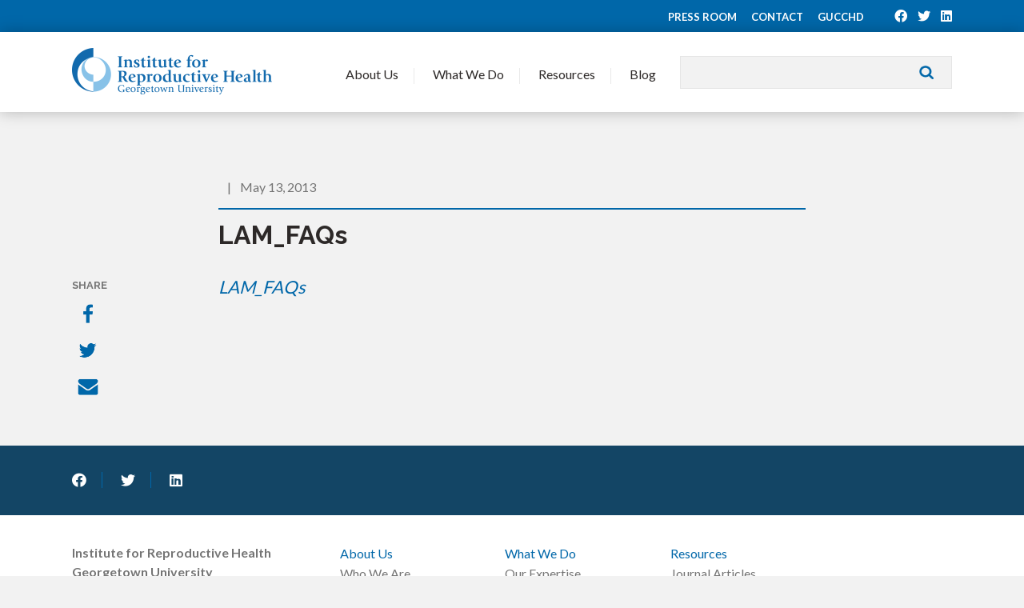

--- FILE ---
content_type: text/html; charset=UTF-8
request_url: https://www.irh.org/resource-library/lactational-amenorrhea-method-lam-frequently-asked-questions-faqs/lam_faqs-2/
body_size: 7934
content:
<!doctype html>
<!--[if lt IE 7]> <html class="no-js lt-ie9 lt-ie8 lt-ie7" lang="en"> <![endif]-->
<!--[if IE 7]>    <html class="no-js lt-ie9 lt-ie8" lang="en"> <![endif]-->
<!--[if IE 8]>    <html class="no-js lt-ie9" lang="en"> <![endif]-->
<!--[if gt IE 8]><!--> <html class="no-js" lang="en"> <!--<![endif]-->
<head>
	<meta charset="utf-8">    
	<meta http-equiv="X-UA-Compatible" content="IE=edge">
		<title>
			LAM_FAQs - Institute for Reproductive Health		</title>

		<meta name="viewport" content="width=device-width, initial-scale=1">
		<meta class="foundation-mq">
		
		<!-- If Site Icon isn't set in customizer -->
					<!-- Icons & Favicons -->
			<link rel="icon" href="https://www.irh.org/wp-content/themes/irh/favicon.png">
			<link href="https://www.irh.org/wp-content/themes/irh/images/apple-icon-touch.png" rel="apple-touch-icon" />
			<!--[if IE]>
				<link rel="shortcut icon" href="https://www.irh.org/wp-content/themes/irh/favicon.ico">
			<![endif]-->
			<meta name="msapplication-TileColor" content="#ffffff">
			<meta name="msapplication-TileImage" content="https://www.irh.org/wp-content/themes/irh/images/win8-tile-icon.png">
			<meta name="theme-color" content="#424242">
			
		<link rel="pingback" href="" />
		
		<!-- Google tag (gtag.js) 4 -->
		<script async src="https://www.googletagmanager.com/gtag/js?id=G-0LB00XKD3C"></script>
		<script>
			window.dataLayer = window.dataLayer || [];
			function gtag(){dataLayer.push(arguments);}
			gtag('js', new Date());

			gtag('config', 'G-0LB00XKD3C');
		</script>
		
		<meta name='robots' content='index, follow, max-image-preview:large, max-snippet:-1, max-video-preview:-1' />
	<style>img:is([sizes="auto" i], [sizes^="auto," i]) { contain-intrinsic-size: 3000px 1500px }</style>
	
	<!-- This site is optimized with the Yoast SEO plugin v26.4 - https://yoast.com/wordpress/plugins/seo/ -->
	<link rel="canonical" href="https://www.irh.org/resource-library/lactational-amenorrhea-method-lam-frequently-asked-questions-faqs/lam_faqs-2/" />
	<meta property="og:locale" content="en_US" />
	<meta property="og:type" content="article" />
	<meta property="og:title" content="LAM_FAQs - Institute for Reproductive Health" />
	<meta property="og:description" content="LAM_FAQs" />
	<meta property="og:url" content="https://www.irh.org/resource-library/lactational-amenorrhea-method-lam-frequently-asked-questions-faqs/lam_faqs-2/" />
	<meta property="og:site_name" content="Institute for Reproductive Health" />
	<meta name="twitter:card" content="summary_large_image" />
	<script type="application/ld+json" class="yoast-schema-graph">{"@context":"https://schema.org","@graph":[{"@type":"WebPage","@id":"https://www.irh.org/resource-library/lactational-amenorrhea-method-lam-frequently-asked-questions-faqs/lam_faqs-2/","url":"https://www.irh.org/resource-library/lactational-amenorrhea-method-lam-frequently-asked-questions-faqs/lam_faqs-2/","name":"LAM_FAQs - Institute for Reproductive Health","isPartOf":{"@id":"https://www.irh.org/#website"},"primaryImageOfPage":{"@id":"https://www.irh.org/resource-library/lactational-amenorrhea-method-lam-frequently-asked-questions-faqs/lam_faqs-2/#primaryimage"},"image":{"@id":"https://www.irh.org/resource-library/lactational-amenorrhea-method-lam-frequently-asked-questions-faqs/lam_faqs-2/#primaryimage"},"thumbnailUrl":"","datePublished":"2013-05-14T02:25:02+00:00","breadcrumb":{"@id":"https://www.irh.org/resource-library/lactational-amenorrhea-method-lam-frequently-asked-questions-faqs/lam_faqs-2/#breadcrumb"},"inLanguage":"en-US","potentialAction":[{"@type":"ReadAction","target":["https://www.irh.org/resource-library/lactational-amenorrhea-method-lam-frequently-asked-questions-faqs/lam_faqs-2/"]}]},{"@type":"ImageObject","inLanguage":"en-US","@id":"https://www.irh.org/resource-library/lactational-amenorrhea-method-lam-frequently-asked-questions-faqs/lam_faqs-2/#primaryimage","url":"","contentUrl":""},{"@type":"BreadcrumbList","@id":"https://www.irh.org/resource-library/lactational-amenorrhea-method-lam-frequently-asked-questions-faqs/lam_faqs-2/#breadcrumb","itemListElement":[{"@type":"ListItem","position":1,"name":"Home","item":"https://www.irh.org/"},{"@type":"ListItem","position":2,"name":"Lactational Amenorrhea Method (LAM) Frequently Asked Questions (FAQs)","item":"https://www.irh.org/resource-library/lactational-amenorrhea-method-lam-frequently-asked-questions-faqs/"},{"@type":"ListItem","position":3,"name":"LAM_FAQs"}]},{"@type":"WebSite","@id":"https://www.irh.org/#website","url":"https://www.irh.org/","name":"Institute for Reproductive Health","description":"Expanding family planning choices, advancing gender equality, and involving communities.","potentialAction":[{"@type":"SearchAction","target":{"@type":"EntryPoint","urlTemplate":"https://www.irh.org/?s={search_term_string}"},"query-input":{"@type":"PropertyValueSpecification","valueRequired":true,"valueName":"search_term_string"}}],"inLanguage":"en-US"}]}</script>
	<!-- / Yoast SEO plugin. -->


<link rel='dns-prefetch' href='//static.addtoany.com' />
<link rel='dns-prefetch' href='//fonts.googleapis.com' />
<link rel='stylesheet' id='wp-block-library-css' href='https://www.irh.org/wp-includes/css/dist/block-library/style.min.css?ver=6.8.3' type='text/css' media='all' />
<style id='classic-theme-styles-inline-css' type='text/css'>
/*! This file is auto-generated */
.wp-block-button__link{color:#fff;background-color:#32373c;border-radius:9999px;box-shadow:none;text-decoration:none;padding:calc(.667em + 2px) calc(1.333em + 2px);font-size:1.125em}.wp-block-file__button{background:#32373c;color:#fff;text-decoration:none}
</style>
<style id='global-styles-inline-css' type='text/css'>
:root{--wp--preset--aspect-ratio--square: 1;--wp--preset--aspect-ratio--4-3: 4/3;--wp--preset--aspect-ratio--3-4: 3/4;--wp--preset--aspect-ratio--3-2: 3/2;--wp--preset--aspect-ratio--2-3: 2/3;--wp--preset--aspect-ratio--16-9: 16/9;--wp--preset--aspect-ratio--9-16: 9/16;--wp--preset--color--black: #000000;--wp--preset--color--cyan-bluish-gray: #abb8c3;--wp--preset--color--white: #ffffff;--wp--preset--color--pale-pink: #f78da7;--wp--preset--color--vivid-red: #cf2e2e;--wp--preset--color--luminous-vivid-orange: #ff6900;--wp--preset--color--luminous-vivid-amber: #fcb900;--wp--preset--color--light-green-cyan: #7bdcb5;--wp--preset--color--vivid-green-cyan: #00d084;--wp--preset--color--pale-cyan-blue: #8ed1fc;--wp--preset--color--vivid-cyan-blue: #0693e3;--wp--preset--color--vivid-purple: #9b51e0;--wp--preset--gradient--vivid-cyan-blue-to-vivid-purple: linear-gradient(135deg,rgba(6,147,227,1) 0%,rgb(155,81,224) 100%);--wp--preset--gradient--light-green-cyan-to-vivid-green-cyan: linear-gradient(135deg,rgb(122,220,180) 0%,rgb(0,208,130) 100%);--wp--preset--gradient--luminous-vivid-amber-to-luminous-vivid-orange: linear-gradient(135deg,rgba(252,185,0,1) 0%,rgba(255,105,0,1) 100%);--wp--preset--gradient--luminous-vivid-orange-to-vivid-red: linear-gradient(135deg,rgba(255,105,0,1) 0%,rgb(207,46,46) 100%);--wp--preset--gradient--very-light-gray-to-cyan-bluish-gray: linear-gradient(135deg,rgb(238,238,238) 0%,rgb(169,184,195) 100%);--wp--preset--gradient--cool-to-warm-spectrum: linear-gradient(135deg,rgb(74,234,220) 0%,rgb(151,120,209) 20%,rgb(207,42,186) 40%,rgb(238,44,130) 60%,rgb(251,105,98) 80%,rgb(254,248,76) 100%);--wp--preset--gradient--blush-light-purple: linear-gradient(135deg,rgb(255,206,236) 0%,rgb(152,150,240) 100%);--wp--preset--gradient--blush-bordeaux: linear-gradient(135deg,rgb(254,205,165) 0%,rgb(254,45,45) 50%,rgb(107,0,62) 100%);--wp--preset--gradient--luminous-dusk: linear-gradient(135deg,rgb(255,203,112) 0%,rgb(199,81,192) 50%,rgb(65,88,208) 100%);--wp--preset--gradient--pale-ocean: linear-gradient(135deg,rgb(255,245,203) 0%,rgb(182,227,212) 50%,rgb(51,167,181) 100%);--wp--preset--gradient--electric-grass: linear-gradient(135deg,rgb(202,248,128) 0%,rgb(113,206,126) 100%);--wp--preset--gradient--midnight: linear-gradient(135deg,rgb(2,3,129) 0%,rgb(40,116,252) 100%);--wp--preset--font-size--small: 13px;--wp--preset--font-size--medium: 20px;--wp--preset--font-size--large: 36px;--wp--preset--font-size--x-large: 42px;--wp--preset--spacing--20: 0.44rem;--wp--preset--spacing--30: 0.67rem;--wp--preset--spacing--40: 1rem;--wp--preset--spacing--50: 1.5rem;--wp--preset--spacing--60: 2.25rem;--wp--preset--spacing--70: 3.38rem;--wp--preset--spacing--80: 5.06rem;--wp--preset--shadow--natural: 6px 6px 9px rgba(0, 0, 0, 0.2);--wp--preset--shadow--deep: 12px 12px 50px rgba(0, 0, 0, 0.4);--wp--preset--shadow--sharp: 6px 6px 0px rgba(0, 0, 0, 0.2);--wp--preset--shadow--outlined: 6px 6px 0px -3px rgba(255, 255, 255, 1), 6px 6px rgba(0, 0, 0, 1);--wp--preset--shadow--crisp: 6px 6px 0px rgba(0, 0, 0, 1);}:where(.is-layout-flex){gap: 0.5em;}:where(.is-layout-grid){gap: 0.5em;}body .is-layout-flex{display: flex;}.is-layout-flex{flex-wrap: wrap;align-items: center;}.is-layout-flex > :is(*, div){margin: 0;}body .is-layout-grid{display: grid;}.is-layout-grid > :is(*, div){margin: 0;}:where(.wp-block-columns.is-layout-flex){gap: 2em;}:where(.wp-block-columns.is-layout-grid){gap: 2em;}:where(.wp-block-post-template.is-layout-flex){gap: 1.25em;}:where(.wp-block-post-template.is-layout-grid){gap: 1.25em;}.has-black-color{color: var(--wp--preset--color--black) !important;}.has-cyan-bluish-gray-color{color: var(--wp--preset--color--cyan-bluish-gray) !important;}.has-white-color{color: var(--wp--preset--color--white) !important;}.has-pale-pink-color{color: var(--wp--preset--color--pale-pink) !important;}.has-vivid-red-color{color: var(--wp--preset--color--vivid-red) !important;}.has-luminous-vivid-orange-color{color: var(--wp--preset--color--luminous-vivid-orange) !important;}.has-luminous-vivid-amber-color{color: var(--wp--preset--color--luminous-vivid-amber) !important;}.has-light-green-cyan-color{color: var(--wp--preset--color--light-green-cyan) !important;}.has-vivid-green-cyan-color{color: var(--wp--preset--color--vivid-green-cyan) !important;}.has-pale-cyan-blue-color{color: var(--wp--preset--color--pale-cyan-blue) !important;}.has-vivid-cyan-blue-color{color: var(--wp--preset--color--vivid-cyan-blue) !important;}.has-vivid-purple-color{color: var(--wp--preset--color--vivid-purple) !important;}.has-black-background-color{background-color: var(--wp--preset--color--black) !important;}.has-cyan-bluish-gray-background-color{background-color: var(--wp--preset--color--cyan-bluish-gray) !important;}.has-white-background-color{background-color: var(--wp--preset--color--white) !important;}.has-pale-pink-background-color{background-color: var(--wp--preset--color--pale-pink) !important;}.has-vivid-red-background-color{background-color: var(--wp--preset--color--vivid-red) !important;}.has-luminous-vivid-orange-background-color{background-color: var(--wp--preset--color--luminous-vivid-orange) !important;}.has-luminous-vivid-amber-background-color{background-color: var(--wp--preset--color--luminous-vivid-amber) !important;}.has-light-green-cyan-background-color{background-color: var(--wp--preset--color--light-green-cyan) !important;}.has-vivid-green-cyan-background-color{background-color: var(--wp--preset--color--vivid-green-cyan) !important;}.has-pale-cyan-blue-background-color{background-color: var(--wp--preset--color--pale-cyan-blue) !important;}.has-vivid-cyan-blue-background-color{background-color: var(--wp--preset--color--vivid-cyan-blue) !important;}.has-vivid-purple-background-color{background-color: var(--wp--preset--color--vivid-purple) !important;}.has-black-border-color{border-color: var(--wp--preset--color--black) !important;}.has-cyan-bluish-gray-border-color{border-color: var(--wp--preset--color--cyan-bluish-gray) !important;}.has-white-border-color{border-color: var(--wp--preset--color--white) !important;}.has-pale-pink-border-color{border-color: var(--wp--preset--color--pale-pink) !important;}.has-vivid-red-border-color{border-color: var(--wp--preset--color--vivid-red) !important;}.has-luminous-vivid-orange-border-color{border-color: var(--wp--preset--color--luminous-vivid-orange) !important;}.has-luminous-vivid-amber-border-color{border-color: var(--wp--preset--color--luminous-vivid-amber) !important;}.has-light-green-cyan-border-color{border-color: var(--wp--preset--color--light-green-cyan) !important;}.has-vivid-green-cyan-border-color{border-color: var(--wp--preset--color--vivid-green-cyan) !important;}.has-pale-cyan-blue-border-color{border-color: var(--wp--preset--color--pale-cyan-blue) !important;}.has-vivid-cyan-blue-border-color{border-color: var(--wp--preset--color--vivid-cyan-blue) !important;}.has-vivid-purple-border-color{border-color: var(--wp--preset--color--vivid-purple) !important;}.has-vivid-cyan-blue-to-vivid-purple-gradient-background{background: var(--wp--preset--gradient--vivid-cyan-blue-to-vivid-purple) !important;}.has-light-green-cyan-to-vivid-green-cyan-gradient-background{background: var(--wp--preset--gradient--light-green-cyan-to-vivid-green-cyan) !important;}.has-luminous-vivid-amber-to-luminous-vivid-orange-gradient-background{background: var(--wp--preset--gradient--luminous-vivid-amber-to-luminous-vivid-orange) !important;}.has-luminous-vivid-orange-to-vivid-red-gradient-background{background: var(--wp--preset--gradient--luminous-vivid-orange-to-vivid-red) !important;}.has-very-light-gray-to-cyan-bluish-gray-gradient-background{background: var(--wp--preset--gradient--very-light-gray-to-cyan-bluish-gray) !important;}.has-cool-to-warm-spectrum-gradient-background{background: var(--wp--preset--gradient--cool-to-warm-spectrum) !important;}.has-blush-light-purple-gradient-background{background: var(--wp--preset--gradient--blush-light-purple) !important;}.has-blush-bordeaux-gradient-background{background: var(--wp--preset--gradient--blush-bordeaux) !important;}.has-luminous-dusk-gradient-background{background: var(--wp--preset--gradient--luminous-dusk) !important;}.has-pale-ocean-gradient-background{background: var(--wp--preset--gradient--pale-ocean) !important;}.has-electric-grass-gradient-background{background: var(--wp--preset--gradient--electric-grass) !important;}.has-midnight-gradient-background{background: var(--wp--preset--gradient--midnight) !important;}.has-small-font-size{font-size: var(--wp--preset--font-size--small) !important;}.has-medium-font-size{font-size: var(--wp--preset--font-size--medium) !important;}.has-large-font-size{font-size: var(--wp--preset--font-size--large) !important;}.has-x-large-font-size{font-size: var(--wp--preset--font-size--x-large) !important;}
:where(.wp-block-post-template.is-layout-flex){gap: 1.25em;}:where(.wp-block-post-template.is-layout-grid){gap: 1.25em;}
:where(.wp-block-columns.is-layout-flex){gap: 2em;}:where(.wp-block-columns.is-layout-grid){gap: 2em;}
:root :where(.wp-block-pullquote){font-size: 1.5em;line-height: 1.6;}
</style>
<link rel='stylesheet' id='font-awesome-v4shim-css' href='https://www.irh.org/wp-content/plugins/types/vendor/toolset/toolset-common/res/lib/font-awesome/css/v4-shims.css?ver=5.13.0' type='text/css' media='screen' />
<link rel='stylesheet' id='font-awesome-css' href='https://www.irh.org/wp-content/plugins/types/vendor/toolset/toolset-common/res/lib/font-awesome/css/all.css?ver=5.13.0' type='text/css' media='screen' />
<link rel='stylesheet' id='addtoany-css' href='https://www.irh.org/wp-content/plugins/add-to-any/addtoany.min.css?ver=1.16' type='text/css' media='all' />
<link rel='stylesheet' id='googleFonts-css' href='//fonts.googleapis.com/css?family=Raleway%3A300%2C400%2C700%7CLato%3A400%2C700&#038;ver=6.8.3' type='text/css' media='all' />
<link rel='stylesheet' id='theme-style-css' href='https://www.irh.org/wp-content/themes/irh/style.css?ver=1768351283' type='text/css' media='all' />
<link rel='stylesheet' id='passages-style-min-css' href='https://www.irh.org/wp-content/themes/irh/css/passages.css?ver=1768351282' type='text/css' media='all' />
<script type="text/javascript" id="addtoany-core-js-before">
/* <![CDATA[ */
window.a2a_config=window.a2a_config||{};a2a_config.callbacks=[];a2a_config.overlays=[];a2a_config.templates={};
/* ]]> */
</script>
<script type="text/javascript" defer src="https://static.addtoany.com/menu/page.js" id="addtoany-core-js"></script>
<script type="text/javascript" src="https://www.irh.org/wp-includes/js/jquery/jquery.min.js?ver=3.7.1" id="jquery-core-js"></script>
<script type="text/javascript" src="https://www.irh.org/wp-includes/js/jquery/jquery-migrate.min.js?ver=3.4.1" id="jquery-migrate-js"></script>
<script type="text/javascript" defer src="https://www.irh.org/wp-content/plugins/add-to-any/addtoany.min.js?ver=1.1" id="addtoany-jquery-js"></script>
<script type="text/javascript" src="https://www.irh.org/wp-content/plugins/stop-user-enumeration/frontend/js/frontend.js?ver=1.7.5" id="stop-user-enumeration-js" defer="defer" data-wp-strategy="defer"></script>
<script type="text/javascript" src="https://www.irh.org/wp-content/themes/irh/js/vendor/modernizr-2.6.2.min.js?ver=6.8.3" id="modernizr-js"></script>
<link rel="https://api.w.org/" href="https://www.irh.org/wp-json/" /><link rel="alternate" title="JSON" type="application/json" href="https://www.irh.org/wp-json/wp/v2/media/16171" /><link rel='shortlink' href='https://www.irh.org/?p=16171' />
<link rel="alternate" title="oEmbed (JSON)" type="application/json+oembed" href="https://www.irh.org/wp-json/oembed/1.0/embed?url=https%3A%2F%2Fwww.irh.org%2Fresource-library%2Flactational-amenorrhea-method-lam-frequently-asked-questions-faqs%2Flam_faqs-2%2F" />
<link rel="alternate" title="oEmbed (XML)" type="text/xml+oembed" href="https://www.irh.org/wp-json/oembed/1.0/embed?url=https%3A%2F%2Fwww.irh.org%2Fresource-library%2Flactational-amenorrhea-method-lam-frequently-asked-questions-faqs%2Flam_faqs-2%2F&#038;format=xml" />

	</head>

	<body class="attachment wp-singular attachment-template-default single single-attachment postid-16171 attachmentid-16171 attachment-pdf wp-theme-irh">

		<div class="top-bar">

			<div class="top-bar__inner inner">

				<a href="https://www.irh.org/press/">Press Room</a>

				<a href="https://www.irh.org/contact/">Contact</a>
				
				<a href="https://gucchd.georgetown.edu">GUCCHD</a>
				  
												<div class="social-links">
											<a href="https://www.facebook.com/IRH.Georgetown" target="_blank"><i class="fab fa-facebook"></i></a>											<a href="https://twitter.com/irh_Gu" target="_blank"><i class="fab fa-twitter"></i></a>																<a href="https://www.linkedin.com/company/institute-for-reproductive-health-at-georgetown-university" target="_blank"><i class="fab fa-linkedin"></i></a>				</div>

			</div>

		</div>

		<header class="header">

			<div class="header__inner inner">
				
				<a class="header__logo" href="https://www.irh.org/">Institute for Reproductive Health</a>

				<div class="header__search">
					<form method="get" id="searchform" action="https://www.irh.org/">
	<input type="text" value="" name="s" id="s" />
	<input type="submit" id="searchsubmit" value="Search" />
</form>
				</div>

				<a class="header__toggle" href="#">
					<span></span>
					<span></span>
					<span></span>
					<span></span>
				</a>

				<ul class="main-navigation">

					<li class="has-dropdown">
						<a href="#">About Us</a>
						<div class="flyout">
							<div class="menu-row inner">
									<div>
										<div class="subnav">
											<ul id="menu-about-submenu" class="menu"><li id="menu-item-12605" class="menu-item menu-item-type-post_type menu-item-object-page menu-item-12605"><a href="https://www.irh.org/about/">Who We Are</a></li>
<li id="menu-item-12588" class="menu-item menu-item-type-post_type menu-item-object-page menu-item-12588"><a href="https://www.irh.org/about/team/">Meet Our Team</a></li>
<li id="menu-item-10941" class="menu-item menu-item-type-post_type menu-item-object-page menu-item-10941"><a href="https://www.irh.org/about/employment/">Join Our Team</a></li>
<li id="menu-item-12612" class="menu-item menu-item-type-post_type menu-item-object-page menu-item-12612"><a href="https://www.irh.org/press/">Press Room</a></li>
</ul>										</div>
									</div>

									<div>
										<a href="https://www.irh.org/about/">
											<img src="https://www.irh.org/wp-content/themes/irh/images/photo-nav-about1.jpg" alt="" />
											Where We Work										</a>
									</div>

									<div>
										<a href="https://www.irh.org/press/">
											<img src="https://www.irh.org/wp-content/themes/irh/images/photo-nav-about2.jpg" alt="" />
											Press Room										</a>
									</div>

							</div>
						</div>
					</li>
					<li class="has-dropdown">
						<a href="#">	What We Do</a>
						<div class="flyout">
							<div class="menu-row inner">
									<div>
										<div class="subnav">
											<ul>
												<li><a href="https://www.irh.org/focus-areas/">Our Expertise</a></li>
												<li><a href="https://www.irh.org/projects/">Our Projects</a></li>
											</ul>
										</div>
									</div>

									
									<div>
										<a href="https://www.irh.org/projects/fact_project/">
											<img src="https://www.irh.org/wp-content/uploads/2013/11/FACT-500x300.png" alt="" />
											FACT Project										</a>
									</div>

																			
									<div>
										<a href="https://www.irh.org/projects/passages/">
											<img src="https://www.irh.org/wp-content/uploads/2015/07/Amina_Passages_header-500x300.jpg" alt="" />
											Passages Project										</a>
									</div>

																			
									<div>
										<a href="https://www.irh.org/projects/learning-collaborative-to-advance-normative-change/">
											<img src="https://www.irh.org/wp-content/uploads/2017/03/LC_header_image-500x300.jpg" alt="" />
											Learning Collaborative										</a>
									</div>

																			
							</div>
						</div>
					</li>
					<li class="has-dropdown">
						<a href="#">	Resources</a>
						<div class="flyout">
							<div class="menu-row inner">
									<div>
										<div class="subnav">
											<ul>
												<li><a href="https://www.irh.org/resource-library/">Search All Resources</a></li>
												<li><a href="https://www.irh.org/projects/passages/">Social Norms</a></li>
												<li><a href="https://www.irh.org/fertility-awareness-resource-repository/">Fertility Awareness</a></li>
												<li><a href="https://www.irh.org/standard-days-method-resource-repository/">Standard Days Method</a></li>
												<li><a href="https://www.irh.org/twoday-method-resource-repository/">TwoDay Method</a></li>
												<li><a href="https://www.irh.org/lactational-amenorrhea-method-resource-repository/">Lactational Amenorrhea Method</a></li>
											</ul>
										</div>
									</div>

									<div>
										<a href="https://www.irh.org/resource-library/">
											<img src="https://www.irh.org/wp-content/themes/irh/images/resource-library.png" alt="" />
											Search All Resources										</a>
									</div>

									<div>
										<a href="https://www.irh.org/projects/passages/">
											<img src="https://www.irh.org/wp-content/themes/irh/images/passages.png" alt="" />
											Social Norms										</a>
									</div>

									<div>
										<a href="https://www.irh.org/fam-resource-repositories/">
											<img src="https://www.irh.org/wp-content/themes/irh/images/fam-resource-repositories.png" alt="" />
											Fertility Awareness Methods										</a>
									</div>
							</div>
						</div>
					</li>
					<!-- <li><a href="https://www.irh.org/resource-library/">Resources</a></li> -->
					<li><a href="https://www.irh.org/blog/">Blog</a></li>
				</ul>

			</div>
		
		</header>

		<div class="mobile-menu">
  
	<div class="mobile-menu__inner">

	<div class="mobile-menu__header">
		<a class="mobile-menu__close" href="#">
		<span></span>
		<span></span>
		<span></span>
		<span></span>
		</a>

		<div class="mobile-menu__search">
		<form method="get" class="mobile-menu__search-form" action="https://www.irh.org/">
			<input type="text" placeholder="I'm searching for...?" value="" name="s" class="mobile-menu__search-input" />
			<button type="submit" class="mobile-menu__search-submit"><i class="fa fa-search"></i></button>
		</form>
		</div>
	</div>
	
	<div class="mobile-menu__nav"><ul id="menu-mobile-menu" class="menu"><li id="menu-item-12630" class="menu-item menu-item-type-custom menu-item-object-custom menu-item-has-children menu-item-12630"><a href="#">About</a>
<ul class="sub-menu">
	<li id="menu-item-12632" class="menu-item menu-item-type-post_type menu-item-object-page menu-item-12632"><a href="https://www.irh.org/about/">Who We Are</a></li>
	<li id="menu-item-12633" class="menu-item menu-item-type-post_type menu-item-object-page menu-item-12633"><a href="https://www.irh.org/about/team/">Meet Our Team</a></li>
	<li id="menu-item-12634" class="menu-item menu-item-type-post_type menu-item-object-page menu-item-12634"><a href="https://www.irh.org/about/employment/">Join Our Team</a></li>
	<li id="menu-item-12631" class="menu-item menu-item-type-post_type menu-item-object-page menu-item-12631"><a href="https://www.irh.org/press/">Press Room</a></li>
</ul>
</li>
<li id="menu-item-12635" class="menu-item menu-item-type-custom menu-item-object-custom menu-item-has-children menu-item-12635"><a href="#">What We Do</a>
<ul class="sub-menu">
	<li id="menu-item-12636" class="menu-item menu-item-type-custom menu-item-object-custom menu-item-12636"><a href="https://www.irh.org/projects/">Our Expertise</a></li>
	<li id="menu-item-12637" class="menu-item menu-item-type-custom menu-item-object-custom menu-item-12637"><a href="https://www.irh.org/projects/">Our Projects</a></li>
</ul>
</li>
<li id="menu-item-12638" class="menu-item menu-item-type-custom menu-item-object-custom menu-item-has-children menu-item-12638"><a href="#">Resources</a>
<ul class="sub-menu">
	<li id="menu-item-19779" class="menu-item menu-item-type-post_type menu-item-object-page menu-item-19779"><a href="https://www.irh.org/resource-library/">Search All Resources</a></li>
	<li id="menu-item-19758" class="menu-item menu-item-type-post_type menu-item-object-page menu-item-19758"><a href="https://www.irh.org/fertility-awareness-resource-repository/">Fertility Awareness</a></li>
	<li id="menu-item-19783" class="menu-item menu-item-type-post_type menu-item-object-page menu-item-19783"><a href="https://www.irh.org/standard-days-method-resource-repository/">Standard Days Method</a></li>
	<li id="menu-item-19782" class="menu-item menu-item-type-post_type menu-item-object-page menu-item-19782"><a href="https://www.irh.org/twoday-method-resource-repository/">TwoDay Method</a></li>
	<li id="menu-item-19784" class="menu-item menu-item-type-post_type menu-item-object-page menu-item-19784"><a href="https://www.irh.org/lactational-amenorrhea-method-resource-repository/">Lactational Amenorrhea Method</a></li>
</ul>
</li>
<li id="menu-item-12644" class="menu-item menu-item-type-post_type menu-item-object-page menu-item-12644"><a href="https://www.irh.org/blog/">Blog</a></li>
<li id="menu-item-12645" class="menu-item menu-item-type-post_type menu-item-object-page menu-item-12645"><a href="https://www.irh.org/contact/">Contact Us</a></li>
</ul></div>
	<div class="mobile-menu__footer">

				<div class="social-links">
					<a href="https://www.facebook.com/IRH.Georgetown" target="_blank"><i class="fab fa-facebook"></i></a>					<a href="https://twitter.com/irh_Gu" target="_blank"><i class="fab fa-twitter"></i></a>							<a href="https://www.linkedin.com/company/institute-for-reproductive-health-at-georgetown-university" target="_blank"><i class="fab fa-linkedin"></i></a>		</div>

	</div>

	</div>

</div>		
		<div id="content">
	<div class="post-detail" id="post-16171">

	<div class="post-detail__inner">
		
		<div class="post-detail__header">

		<div class="post-detail__header-inner">

		<div class="post-detail__header-meta">
			<div class="post-detail__header-categories">
						</div> <span>|</span> May 13, 2013		</div>

		<h1>LAM_FAQs</h1>

		</div>

	</div>

	
	<div class="post-detail__content">

		<div class="post-detail__content-wrapper">
		<p class="attachment"><a href='https://www.irh.org/wp-content/uploads/2013/04/LAM_FAQs.pdf'>LAM_FAQs</a></p>

		<div class="post-detail__content-footer">
								</div>
		</div>

		<div class="post-detail__share">

		<h5 class="post-detail__share-label">Share</h5>
		
		<div class="a2a_kit a2a_kit_size_32 addtoany_list" data-a2a-url="https://www.irh.org/resource-library/lactational-amenorrhea-method-lam-frequently-asked-questions-faqs/lam_faqs-2/" data-a2a-title="LAM_FAQs"><a class="a2a_button_facebook" href="https://www.addtoany.com/add_to/facebook?linkurl=https%3A%2F%2Fwww.irh.org%2Fresource-library%2Flactational-amenorrhea-method-lam-frequently-asked-questions-faqs%2Flam_faqs-2%2F&amp;linkname=LAM_FAQs" title="Facebook" rel="nofollow noopener" target="_blank"><img src="https://www.irh.org/wp-content/themes/irh/images/facebook.png" width="32" height="32" alt="Facebook"></a><a class="a2a_button_twitter" href="https://www.addtoany.com/add_to/twitter?linkurl=https%3A%2F%2Fwww.irh.org%2Fresource-library%2Flactational-amenorrhea-method-lam-frequently-asked-questions-faqs%2Flam_faqs-2%2F&amp;linkname=LAM_FAQs" title="Twitter" rel="nofollow noopener" target="_blank"><img src="https://www.irh.org/wp-content/themes/irh/images/twitter.png" width="32" height="32" alt="Twitter"></a><a class="a2a_button_email" href="https://www.addtoany.com/add_to/email?linkurl=https%3A%2F%2Fwww.irh.org%2Fresource-library%2Flactational-amenorrhea-method-lam-frequently-asked-questions-faqs%2Flam_faqs-2%2F&amp;linkname=LAM_FAQs" title="Email" rel="nofollow noopener" target="_blank"><img src="https://www.irh.org/wp-content/themes/irh/images/email.png" width="32" height="32" alt="Email"></a></div>
		</div>

	</div>

	</div>
			
</div>


	</div>
	<!--</END CONTENT>-->
	<div class="stay-connected">

		<div class="inner">

						<div class="social-links">
								<a href="https://www.facebook.com/IRH.Georgetown" target="_blank"><i class="fab fa-facebook"></i></a>								<a href="https://twitter.com/irh_Gu" target="_blank"><i class="fab fa-twitter"></i></a>												<a href="https://www.linkedin.com/company/institute-for-reproductive-health-at-georgetown-university" target="_blank"><i class="fab fa-linkedin"></i></a>			</div>

			
			<div class="stay-connected__form clearfix">
							</div>

		</div>

	</div>
	<footer class="footer">

		<div class="footer__inner inner">

			<div class="row collapse">

				<div class="footer__info columns large-3">
					<b>Institute for Reproductive Health<br />
						Georgetown University</b><br />
					<p>2115 Wisconsin Avenue, NW, 6th Floor<br />
Washington, DC 20007 </p>
					<a href="mailto:irhinfo@georgetown.edu">irhinfo@georgetown.edu</a><br />
					202-687-1392<br /><br />

					<a href="#" class="back-to-top"> Back to top <i class="fa fa-angle-up"></i></a>
				</div>

				<div class="footer__nav columns large-9">

					<!--Begin Navigation Row-->
					<div class="row navigation-row">

						<div class="columns large-3 footer-nav">
							<ul id="menu-about-us" class="menu"><li id="menu-item-12606" class="menu-item menu-item-type-post_type menu-item-object-page menu-item-has-children menu-item-12606"><a href="https://www.irh.org/about/">About Us</a>
<ul class="sub-menu">
	<li id="menu-item-12607" class="menu-item menu-item-type-post_type menu-item-object-page menu-item-12607"><a href="https://www.irh.org/about/">Who We Are</a></li>
	<li id="menu-item-12587" class="menu-item menu-item-type-post_type menu-item-object-page menu-item-12587"><a href="https://www.irh.org/about/team/">Meet Our Team</a></li>
	<li id="menu-item-10940" class="menu-item menu-item-type-post_type menu-item-object-page menu-item-10940"><a href="https://www.irh.org/about/employment/">Join Our Team</a></li>
	<li id="menu-item-12611" class="menu-item menu-item-type-post_type menu-item-object-page menu-item-12611"><a href="https://www.irh.org/press/">Press Room</a></li>
</ul>
</li>
</ul>							<ul id="menu-blog-contact" class="menu"><li id="menu-item-10936" class="menu-item menu-item-type-post_type menu-item-object-page menu-item-10936"><a href="https://www.irh.org/blog/">Blog</a></li>
<li id="menu-item-10935" class="menu-item menu-item-type-post_type menu-item-object-page menu-item-10935"><a href="https://www.irh.org/contact/">Contact Us</a></li>
</ul>						</div>

						<div class="columns large-3 footer-nav">
							<ul id="menu-what-we-do" class="menu"><li id="menu-item-10926" class="menu-item menu-item-type-custom menu-item-object-custom menu-item-has-children menu-item-10926"><a href="https://www.irh.org/projects/">What We Do</a>
<ul class="sub-menu">
	<li id="menu-item-10927" class="menu-item menu-item-type-custom menu-item-object-custom menu-item-10927"><a href="https://www.irh.org/projects/">Our Expertise</a></li>
	<li id="menu-item-10928" class="menu-item menu-item-type-custom menu-item-object-custom menu-item-10928"><a href="https://www.irh.org/projects/">Our Projects</a></li>
</ul>
</li>
</ul>						</div>

						<div class="columns large-6 footer-nav">
							<ul id="menu-resources" class="menu"><li id="menu-item-12608" class="menu-item menu-item-type-post_type menu-item-object-page menu-item-has-children menu-item-12608"><a href="https://www.irh.org/resource-library/">Resources</a>
<ul class="sub-menu">
	<li id="menu-item-10930" class="menu-item menu-item-type-custom menu-item-object-custom menu-item-10930"><a href="https://www.irh.org/resource-library/?_sfm_type=Journal%20Article">Journal Articles</a></li>
	<li id="menu-item-10931" class="menu-item menu-item-type-custom menu-item-object-custom menu-item-10931"><a href="https://www.irh.org/resource-library/?_sfm_type=Training">Training</a></li>
	<li id="menu-item-10932" class="menu-item menu-item-type-custom menu-item-object-custom menu-item-10932"><a href="https://www.irh.org/resource-library/?_sfm_type=Video">Videos</a></li>
	<li id="menu-item-10933" class="menu-item menu-item-type-custom menu-item-object-custom menu-item-10933"><a href="https://www.irh.org/resource-library/?_sfm_type=Publication">Publications</a></li>
	<li id="menu-item-10934" class="menu-item menu-item-type-custom menu-item-object-custom menu-item-10934"><a href="https://www.irh.org/resource-library/?_sfm_type=Report">Reports</a></li>
	<li id="menu-item-19226" class="menu-item menu-item-type-post_type menu-item-object-page menu-item-19226"><a href="https://www.irh.org/standard-days-method-resource-repository/">Standard Days Method</a></li>
	<li id="menu-item-19227" class="menu-item menu-item-type-post_type menu-item-object-page menu-item-19227"><a href="https://www.irh.org/twoday-method-resource-repository/">TwoDay Method</a></li>
	<li id="menu-item-19225" class="menu-item menu-item-type-post_type menu-item-object-page menu-item-19225"><a href="https://www.irh.org/lactational-amenorrhea-method-resource-repository/">Lactational Amenorrhea Method</a></li>
	<li id="menu-item-19224" class="menu-item menu-item-type-post_type menu-item-object-page menu-item-19224"><a href="https://www.irh.org/fertility-awareness-resource-repository/">Fertility Awareness</a></li>
</ul>
</li>
</ul>						</div>
					</div>

				</div>

			</div>

			<div class="copyright">
				<div class="floatRight"><a href="https://www.irh.org/privacy-policy/">Privacy Policy</a></div>
				&copy; Copyright 2026 Institute for Reproductive Health | Georgetown University			</div>

		</div>

	</footer>

	<script type="speculationrules">
{"prefetch":[{"source":"document","where":{"and":[{"href_matches":"\/*"},{"not":{"href_matches":["\/wp-*.php","\/wp-admin\/*","\/wp-content\/uploads\/*","\/wp-content\/*","\/wp-content\/plugins\/*","\/wp-content\/themes\/irh\/*","\/*\\?(.+)"]}},{"not":{"selector_matches":"a[rel~=\"nofollow\"]"}},{"not":{"selector_matches":".no-prefetch, .no-prefetch a"}}]},"eagerness":"conservative"}]}
</script>
<script type="text/javascript">
/* <![CDATA[ */
	var relevanssi_rt_regex = /(&|\?)_(rt|rt_nonce)=(\w+)/g
	var newUrl = window.location.search.replace(relevanssi_rt_regex, '')
	history.replaceState(null, null, window.location.pathname + newUrl + window.location.hash)
/* ]]> */
</script>
<script type="text/javascript" src="https://www.irh.org/wp-content/themes/irh/js/theme.js?ver=1768351282" id="site-js-js"></script>

	</body>

	</html>
